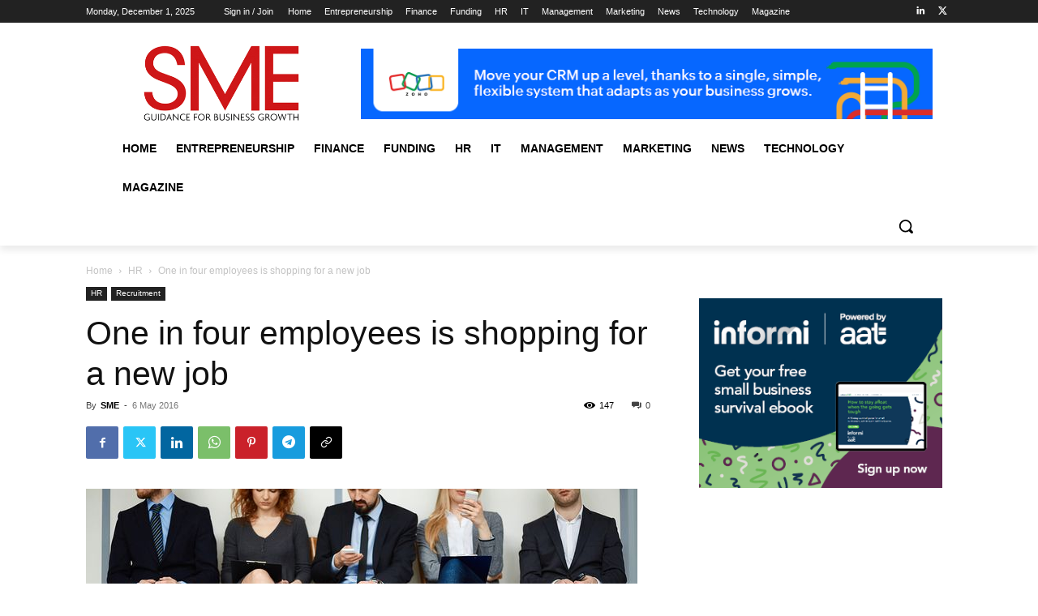

--- FILE ---
content_type: text/html; charset=UTF-8
request_url: https://www.smeweb.com/wp-admin/admin-ajax.php?td_theme_name=Newspaper&v=12.7.1
body_size: -605
content:
{"1675":147}